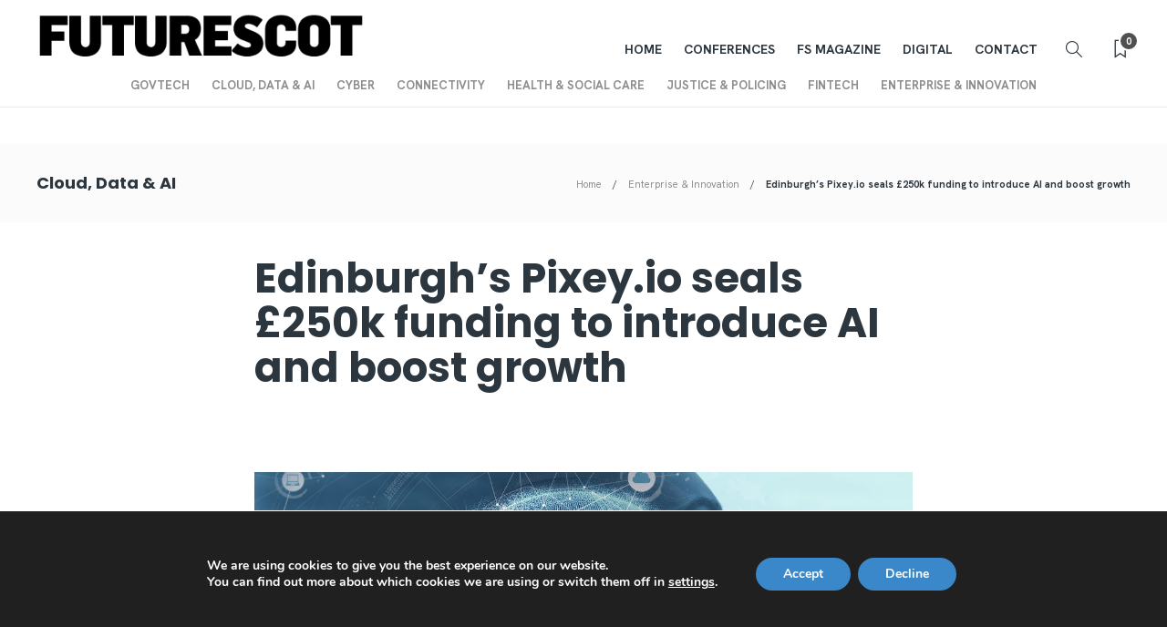

--- FILE ---
content_type: text/css
request_url: https://futurescot.com/wp-content/themes/gillion-child/style.css?ver=6.8.3
body_size: 5201
content:
/*
Theme Name: Gillion Child
Description: Child theme for Gillion theme
Author: Shufflehound
Author URI: http://shufflehound.com
Template: gillion
*/

/* Add your custom CSS below */

/* Import Fonts */
/* Flama */
/* @font-face {
  font-family: 'FlamaLight';
  src:  url('/wp-content/themes/gillion-child/fonts/Flama-Light2.woff2') format('woff2'),
        url('/wp-content/themes/gillion-child/fonts/Flama-Light2.woff') format('woff'),
	url('/wp-content/themes/gillion-child/fonts/Flama-Light.otf') format('otf');
}
@font-face {
  font-family: 'FlamaMedium';
  src:  url('/wp-content/themes/gillion-child/fonts/Flama-Medium2.woff2') format('woff2'),
        url('/wp-content/themes/gillion-child/fonts/myfont.woff') format('woff'),
	url('/wp-content/themes/gillion-child/fonts/Flama-Medium.otf') format('otf');
}
@font-face {
  font-family: 'FlamaBold';
  src:  url('/wp-content/themes/gillion-child/fonts/Flama-Bold2.woff2') format('woff2'),
        url('/wp-content/themes/gillion-child/fonts/Flama-Bold2.woff') format('woff'),
	url('/wp-content/themes/gillion-child/fonts/Flama-Bold.otf') format('otf');
}
@font-face {
  font-family: 'FlamaExtraBold';
  src:  url('/wp-content/themes/gillion-child/fonts/Flama-Extrabold2.woff2') format('woff2'),
        url('/wp-content/themes/gillion-child/fonts/Flama-Extrabold2.woff') format('woff'),
	url('/wp-content/themes/gillion-child/fonts/Flama-Extrabold.otf') format('otf');
} */
/* Acta */
/* @font-face {
  font-family: 'ActaLight';
	src:  url('/wp-content/themes/gillion-child/fonts/Acta-Light.woff2') format('woff2'),
        url('/wp-content/themes/gillion-child/fonts/Acta-Light.woff') format('woff'),
	url('/wp-content/themes/gillion-child/fonts/Acta-Light.otf') format('otf');
}
@font-face {
  font-family: 'ActaBook';
  src:  url('/wp-content/themes/gillion-child/fonts/Acta-Book.woff2') format('woff2'),
        url('/wp-content/themes/gillion-child/fonts/Acta-Book.woff') format('woff'),
	url('/wp-content/themes/gillion-child/fonts/Acta-Book.otf') format('otf');
}
@font-face {
  font-family: 'ActaBlack';
  src:  url('/wp-content/themes/gillion-child/fonts/Acta-Black.woff2') format('woff2'),
        url('/wp-content/themes/gillion-child/fonts/Acta-Black.woff') format('woff'),
	url('/wp-content/themes/gillion-child/fonts/Acta-Black.otf') format('otf');
} */


/* Assign Fonts */
html body, html .menu-item a {
/*   font-family: 'FlamaLight', Fallback, sans-serif; */
	font-family: "Hanken Grotesk", sans-serif;
}
html body strong, html body b {
/* 	font-family: 'FlamaBold', Fallback, sans-serif; */
	font-family: "Hanken Grotesk", sans-serif;
}
body h1, body h2, body h3, body h4, body h5, body h6 {
/* 	font-family: 'ActaBlack', "Montserrat", sans-serif; */
	font-family: 'Poppins', sans-serif;
	text-rendering: optimizeLegibility;
}
.blog-slider-style9 .blog-grid-small h2, .blog-slider-style9 .blog-grid-medium h2, .blog-mini-post-content h5, .blog-style-left-mini article h2 {
/* 	font-family: 'FlamaMedium', Fallback, sans-serif; */
	font-family: "Hanken Grotesk", sans-serif;
/* 	text-transform: uppercase; */
}
.sh-title-style2 .sh-categories-title h2, .sh-title-style2 .post-related-title h2, .sh-title-style2 .sh-blog-fancy-title-container h2 {
/* 	font-family: 'FlamaMedium', Fallback, sans-serif; */
	font-family: "Hanken Grotesk", sans-serif;
	text-transform: uppercase;
}
.cat-item a, .post-meta, .post-categories, .post-switch-item-right, .sh-read-later-review-score, .sh-nav li.menu-item a, .sh-nav-container li.menu-item a, .sh-comment-date a, .post-button .post-button-text, .widget_categories li, .sh-dropcaps, .sh-dropcaps-full-square, .sh-dropcaps-full-square-border, .sh-dropcaps-full-square-tale, .sh-dropcaps-square-border, .sh-dropcaps-square-border2, .sh-dropcaps-circle, .comment-body .reply, .sh-comment-form label, blockquote, blockquote:after, .post-review-score, .sh-comment-author a, .sh-header-top .sh-nav li.menu-item a, .post-quote-link-content p, .instagram-post-overlay-container, .widget_categories li .count, .sh-login-popup, .widget-learn-more, .gillion-woocommerce ul.products li.product, .gillion-woocommerce div.product div.summary > *:not(.woocommerce-product-details__short-description), .gillion-woocommerce div.product .woocommerce-tabs ul.tabs li a, .gillion-woocommerce #review_form, .gillion-woocommerce .widget_shopping_cart .cart_list > li > a:not(.remove), .gillion-woocommerce .widget_shopping_cart .total, .gillion-woocommerce .woocommerce-MyAccount-navigation ul li, .gillion-woocommerce table thead, body.woocommerce-account.woocommerce-page:not(.woocommerce-edit-address) .woocommerce-MyAccount-content > p, .gillion-woocommerce .woocommerce .button, .gillion-woocommerce #coupon_code, .sh-instagram-widget-with-button .null-instagram-feed .clear a, .sh-post-title-font {
/* 	font-family: 'FlamaLight', Fallback, sans-serif; */
	font-family: "Hanken Grotesk", sans-serif;
	text-transform: uppercase;
}
.footer_container .menu .menu-item a {
/* 	font-family: 'FlamaMedium', Fallback, sans-serif; */
	font-family: "Hanken Grotesk", sans-serif;
	text-transform: uppercase;
}
.footer_container .sub-menu .menu-item a {
/* 	font-family: 'FlamaLight', Fallback, sans-serif; */
	font-family: "Hanken Grotesk", sans-serif;
}
.footer_container .widget_categories h2, .footer_container .elementor-widget.widget_categories h5 {
/* 	font-family: 'FlamaMedium', Fallback, sans-serif; */
	font-family: "Hanken Grotesk", sans-serif;
    text-transform: uppercase;
	font-size: 14px;
    margin-bottom: 6px;
}
/* .elementor-widget-container .elementor-accordion-title {
	font-family: 'ActaBlack', "Montserrat", sans-serif;
	font-size: 32px;
} */
.post-readmore-text h6 {
/* 	font-family: 'FlamaMedium', Fallback, sans-serif; */
	font-family: "Hanken Grotesk", sans-serif;
}

/* Custom styles */
#wrapper > .sh-page-layout-default {
    padding: 0px;
}

.sh-categories-title h2, h2.sh-blog-fancy-title, .sh-widget-title-styling h3 {
	text-transform: none;
}
.sh-nav li.menu-item-has-children > a:after, .sh-nav li.menu-item li.menu-item-has-children > a:after {
	content: "\e604";
	margin-left: 5px;
}
.sh-nav li.menu-item li a, .sh-nav li.menu-item li.menu-item-has-children > a:after {
	text-transform: uppercase;
}
.post-meta img, .sh-post-author .sh-post-author-avatar img {
	border-radius: 50%;
	filter: grayscale(100%);
}
.post-meta img:hover {
    filter: grayscale(100%);
}
.blog-slider-style11 .slick-prev:hover, .blog-slider-style11 .slick-next:hover, .blog-slider-style11 .slick-prev:focus, .blog-slider-style11 .slick-next:focus, .blog-slider-style9 .slick-prev:hover, .blog-slider-style9 .slick-next:hover, .blog-slider-style9 .slick-prev:focus, .blog-slider-style9 .slick-next:focus{
	background-color: #3A88C9;
}
.blog-slider-style9 .blog-grid-large h2 {
	font-size:30px;
}
.blog-mini-post-content h5, .blog-style-left-mini article h2 {
	text-transform: none;
/* 	text-transform: uppercase; */
    font-weight: 400;
}
.blog-slider-style9 .blog-grid-medium h2 {
	font-size: 14px;
}
.post-single-meta .post-title h1, .post-single-meta .post-title h2 {
	font-size: 42px;
}
.sh-post-author .sh-post-author-info {
	justify-content: left;
}
.blog-slider-style4 {
	border-radius: 0;
}
.fancy-title .elementor-widget-container {
	margin-bottom: 30px;
    border-bottom: 2px solid #f0f0f0;
}
.editorspicks .fancy-title .elementor-widget-container {
	margin-bottom: 30px;
    border-bottom: 1px solid #848484;
}

.fancy-title h2 {
    display: inline-block;
    vertical-align: top;
    position: relative;
    bottom: -2px;
    padding-bottom: 15px;
    margin-bottom: 0;
    border-bottom: 2px solid #505050;
	font-size: 20px;
/* 	font-family: 'FlamaMedium', Fallback, sans-serif; */
	font-family: "Hanken Grotesk", sans-serif;
    text-transform: uppercase;
	border-color: #DBB68F;
}
.fancy-title.color-primary h2 { border-color: #3A88C9; }
.fancy-title.color-secondary h2 { border-color: #273043; }
.fancy-title.color-text h2 { border-color: #2C363F; }
.fancy-title.color-accent-1 h2 { border-color: #C97064; }
.fancy-title.color-accent-2 h2 { border-color: #68A357; }
.fancy-title.color-base h2 { border-color: #E2E2E2; }

.elementor-widget-wp-widget-populate_speakers_list {
	text-align:center;
}
.elementor-widget-wp-widget-populate_speakers_list hr{
	border-top: 1px solid #000;
	margin: 20px 30% 0px;
	margin-bottom: 20px;
}
.speakerProfile {
    min-height: 300px;
    display: block;
}
/* .speakerProfileImg {
	min-width:225px;
} */
.speakerProfileImg, .speakerProfileAgendaImg {
	max-width: 130px;
    max-height: 130px;
    margin: 0 auto;
    border-radius: 50% 50% 50% 50%;
    overflow: hidden;
    background-color: #e2e2e2;
}
.speakerProfileAgendaImg {
	width: 50px;
    height: 50px;
}
.elementor-widget-wp-widget-populate_speakers_list img, img.agenda-profile, #digitalvision_widget img {
/* 	border-radius: 50% 50% 50% 50%; */
	height: 100%;
    width: 100%;
    object-fit: contain;
}

.agendaSpeakerSection{
	min-height:80px;
	overflow:hidden;
	margin-bottom:10px;
}

#editors_pick .blog-style-mini2 .post-thumbnail-mini {
	border-radius: 0;
}
#editors_pick .blog-style-mini2 .post-thumbnail-mini {
	width: 100px;
}
#editors_pick .blog-style-mini2 .post-container-mini {
	padding-left: 110px;
	display: flex;
    flex-direction: column;
    justify-content: center;
}
#editors_pick .post-container {
	border-bottom: 1px solid #848484;
    padding-bottom: 15px;
}
/* Custom HP - Above the Fold */
.latest .post-content-share.post-content-share-side.jssocials,
.latest.textonly .post-thumbnail, .latest.textonly .post-categories-container,
.latest.left .post-categories-container, .latest.right .post-categories,
.latest.mini .post-content-container, .latest.mini .post-meta, .latest.mini .post-categories-container{
    display: none;
}
.latest.textonly .blog-style-large .post-item, 
.latest.left .blog-style-large .post-item,
.latest.right .blog-style-large .post-item {
	margin-bottom:0;
}
.latest.textonly .blog-style-large .post-title h2,
.latest.mini .post-title h2{
    font-size: 20px!important;
}
.latest.right .blog-style-large.large-centered .post-title h2 {
	font-size: 40px !important;
}
.latest.right .post-thumbnail {
    height: 450px;
    width: auto;
}
.latest.right .post-thumbnail img {
    height: 100%;
    width: auto;
    object-fit: cover;
}
.post-readmore-text h6 {
	text-transform: initial;
	color: #3a88c9 !important;
	font-weight: 500;
}
.post-readmore-text h6:after {
	content: ">";
	margin-left: .5rem;
}
.latest.mini .blog-style-large {
	display: flex;
    flex-direction: row;
    flex-wrap: nowrap;
    align-items: flex-start;
	border-top: 1px solid #E2E2E2;
	border-bottom: 1px solid #E2E2E2;
	margin-bottom: 10px;
}
.latest.mini .large-title-bellow-element article.post-item {
    padding: 1rem;
    border-right: 1px solid #E2E2E2;
	margin-bottom: 0;
	min-height: 285px;
}
.latest.mini .large-title-bellow-element article.post-item:last-of-type {
	border-right:0;
}
.latest.mini .large-title-bellow-element article.post-item .post-readmore {
    display: none;
}
.latest.mini .post-thumbnail img {
	min-height: 148px;
    object-fit: cover;
    max-height: 148px;
}
.latest.textonly {
	padding: 0 1rem;
    border-left: 1px solid #E2E2E2;
    border-right: 1px solid #E2E2E2;
}
.latest.textonly:not(.left) .blog-style-large .post-title h2{
	font-size:18px !important;
}
.latest.textonly:not(.left) article:first-of-type {
	border-bottom: 1px solid #e2e2e2;
	padding-bottom: 20px;
	margin-bottom: 20px;
}


.latest.left.textonly{
	border-left: 0;
	border-right: 0;
}
.latest.textonly .post-auhor-date, 
.latest.textonly .post-readtime {
	display: block;
}
.latest.textonly .post-meta-content > *:not(:last-child):not(:nth-last-child(2)):after {
	display: none;
}
.latest.textonly .blog-style-large .post-content  {
    margin-top: 0;
}
/* was commented */
.sh-meta-order-top .latest .post-meta {
	padding-bottom: 0;
    margin-bottom: 8px;
}
/* was commented */
.post-item-single-container {
	width: 60.2%;
    margin: 37px auto;
}

.post-readmore-line {
    display: none;
}
.post-categories-container {
    display: none;
}
.showCategories .post-categories-container {
    display: initial;
}
.post-single-meta:nth-of-type(2), .post-single-meta:nth-of-type(3) {
	padding-bottom: 10px;	
}
.showCategories .post-categories {
    background-color: #2c363f;
    padding: .5rem 1.5rem;
	border-radius: 20px;
}
.showCategories .post-categories a {
	color: #FFF;
}
/* was commented */
.latest .blog-style-large .post-readmore {
	display: none;
}
.post-content p {
	font-size: 1.4rem;
    line-height: 2rem;
}
.blog-single .post-content p {
	font-size: 18px;
	line-height: 30px;
	margin-bottom: 25px;
}
.post-single-meta .post-title h1 {
	font-size: 45px;
    line-height: 50px;
}
/* was commented */
/* mobile */
@media (max-width: 767px){
	.latest.mini .blog-style-large {
		flex-direction: column;
	}
	.latest.mini .large-title-bellow-element article.post-item {
		border-right: 0px !important;
		border-bottom: 1px solid #E2E2E2;
	}
	.latest.textonly .blog-style-large .post-item:first-child {
		margin-bottom: 30px;
	}
	.latest.textonly {
		border-left: none;
		border-right: none;
		padding: 0;
	}
	.latest.mini .large-title-bellow-element article.post-item {
		padding: 1rem 0;
		margin-bottom: 3rem;
	}
	.blog-style-mini2 article {
		padding: 10px 5rem;
	}
	.latest.mini .blog-style-large {
		border-bottom: none;
	}
	.sh-categories-title {
		margin-bottom: 0;
	}
	.post-single-meta .post-title h1 {
		font-size: 32px;
    	line-height: 32px !important;
	}
}
/* nav */

.sh-nav > .menu-item > .sub-menu {
    width: 100%;
    left: 26px;
	display: flex;
    flex-direction: row;
    align-items: center;
    justify-content: center;
}
.sh-nav ul.sub-menu li {
	width: auto;
    display: inline-grid;
}
.sh-nav-mobile ul{
	background-color: #FFF;
}
.sh-nav ul.sub-menu a {
    padding-left: 23px;
    padding-right: 23px;
}
.sh-nav > .menu-item > .sub-menu.sh-nav-share-ul {
	flex-direction: column;
	left: initial;
}
.sub-menu, .sh-nav-share-ul{
/* 	display: none; */
}
/* footer */
.footer_container {
	background-color: #2c363f;
}
.footer_container .widget_categories h2, .footer_container .widget_categories li a, .footer_container .menu-item a,
.footer_container .elementor-widget.widget_categories h5{
	color: #E2E2E2;
}
.footer_container .widget_categories ul {
	list-style: none !important;
	list-style-type: none !important;
	padding-left: 15px;
} 
.footer_container .widget_categories li  {
	padding: 0;
	border-bottom: none;
	list-style: none !important;
	list-style-type: none !important;
}
.footer_container .widget_categories li > a {
	padding-left: 0;
	font-weight: normal;
	font-size: 14px;
}
.footer_container p {
	color: #FFF;
}
.footer_container .widget_archive li > a:before, .footer_container .widget_categories li > a:before, .footer_container .widget_product_categories li > a:before {
	content: none;
}
.footer_container .post-meta span {
	color: #3a88c9;
}
.footer_container .post-meta span:before{
	font-family: 'simple-line-icons'!important;
    speak: none;
    font-style: normal;
    font-weight: normal;
    font-variant: normal;
    text-transform: none;
    line-height: 1;
    -webkit-font-smoothing: antialiased;
    -moz-osx-font-smoothing: grayscale;
    position: relative;
    font-size: 90%;
    position: relative;
	content: "\e604";
    margin-right: 5px;
}
.footer_container .sub-menu .menu-item a {
	text-transform: initial;
}
.modal {
  text-align: center;
  padding: 0!important;
}

.modal:before {
  content: '';
  display: inline-block;
  height: 100%;
  vertical-align: middle;
  margin-right: -4px; /* Adjusts for spacing */
}

.modal-dialog {
  display: inline-block;
  text-align: left;
  vertical-align: middle;
}

#speakers_widget a {
	color: #2c363f;
}
#speakers_widget a.speaker_name {
	display: block;
/* 	margin-top: 25px; */
}
.elementor-widget-wp-widget-populate_speakers_list hr {
	margin-top: 0;
	margin-bottom: 0;
}
/* agenda custom styles */
.agenda_custom {
    line-height: initial;
}
.agenda_custom h2 {
/* 	font-family: 'FlamaLight', Fallback, sans-serif; */
	font-family: "Hanken Grotesk", sans-serif;
	font-size: 42px;
    font-weight: bold;
    text-transform: uppercase;
    line-height: 1.2em;
}
.agenda_custom h3 {
/* 	font-family: 'FlamaLight', Fallback, sans-serif; */
	font-family: "Hanken Grotesk", sans-serif;
	color: #3A88C9;
    font-size: 28px;
    font-weight: bold;
    text-transform: uppercase;
}
.agenda_custom .label-default {
    background-color: #3A88C9;
    font-size: 90%;
    padding: .5em .9em .6em;
	margin-top: 16px;
    display: inline-block;
	float:right;
}
@media (max-width: 767px) {
	.agenda_custom .label-default {
		float:left;
	}
	.agenda_custom .agenda_key {
		width: 100%;
	}
	.speakerProfileAgendaImg {
		margin-left: 0;
	}
	.post-item-single-container, .post-thumbnail img {
		width:100%;
	}
	.post-thumbnail img {
		width:100% !important;
		min-width 100%;
	}
	.post-thumnail-caption {
		width:100%;
		
		justify-content:left;
	}
}
.agenda_custom .agenda_key {
	border: 1px solid #CFD3DB;
    padding: 10px;
    padding-top: 12px;
    border-radius: 2px;
    margin-bottom: 10px;
    display: inline-block;
}
.agenda_custom p:first-child {
	margin-bottom:0;
}
.agenda_custom p.lead {
	margin-bottom: 10px;
	font-size: 16px !important;
}
.agenda_custom .agenda_key p {
	line-height: 1.4;
}
.agenda_key .col-sm-1, .agenda_key .col-sm-2 {
    height: 68px;
}
@media (max-width: 1070px) {
	.agenda_custom .agenda-key {
		margin-left: 5%;
		width: 85%;
	}
}
.dark_bkgrd h2, .dark_bkgrd p, .dark_bkgrd a {
	color: #E2E2E2;	
}
.dark_bkgrd a:hover {
	color: #E2E2E2;
	text-decoration: underline;
}
.dark_bkgrd .fancy-title .elementor-widget-container {
    border-bottom: 2px solid #e2e2e210;
}
a.revealSpeaker, a.revealAgenda {
	color: #FFFFFF !important;
	text-transform: uppercase;
	margin: 25px auto;
	display: table;
}
.back-issue .elementor-post__text {
	display: flex;
    flex-direction: column;
    align-self: center;
}
.sponsorContent {
	border: 1px solid #E2E2E2;
	padding: 1rem;
}
.sponsorContent .nav-item {
	margin-left: 10px;
}
.sponsorContent .nav-link {
	border: 1px solid #E2E2E2;
}
.sponsorImg {
	height: 200px;
    align-items: center;
    justify-content: center;
    display: flex;
    max-width: 300px;
    margin: 0 auto;
	overflow: hidden;
}
/* Subscription widget */
#subscribe_link_widget.container, 
.sidebar-container .conferences_widget.container,
.elementor-widget-sidebar .conferences_widget.container{
    max-width: 100% !important;
    width: 100% !important;
    min-width: 100% !important;
}
#subscribe_link_widget .row {
	margin-left: 0;
	margin-right: 0;
}
.sidebar-container .conferences_widget.container .col-md-3,
.elementor-widget-sidebar .conferences_widget.container .col-md-3{
	width: 100% !important;
    margin-bottom: 3rem;	
}
#subscribe_link_widget .btn-primary,
.footer_subscribe_link .btn-primary {
    display: block;
    padding: 2rem;
    border-radius: 4rem;
    margin-top: 20px;
    background-color: #3a88c9;
    border-color: #3a88c9;
	text-transform:uppercase;
	color: #FFF !important;
}
.footer_subscribe_link .btn-primary {
	display: inline;
	padding: 2rem 10rem;
}
#subscribe_link_widget .btn-primary:hover {
	background-color: #286090;
    border-color: #204d74;
}
@media (max-width: 1250px){
	#subscribe_link_widget.container, .conferences_widget.container {
		padding-left: 0!important;
		padding-right: 0!important;
	}
}
#sidebar #subscribe_link_widget a {
    color: #FFF !important;
}

.fs_live_concertina .elementor-tab-content {
	padding: 2rem 15rem;
}

/* blockquote */
blockquote p {
	color: #3a88c9;
/*     font-family: 'ActaBlack', "Montserrat", sans-serif; */
	font-family: 'Poppins', sans-serif;
    text-transform: initial;
    font-style: initial;
    font-size: 3.5rem;
	text-rendering: optimizeLegibility;
}
.blog-blockquote-style2 blockquote cite {
	color: #2c363f;
}
blockquote::before {
    color: #3a88c9 !important;
    font-size: 80px !important;
}
.blog-blockquote-style2 blockquote:after {
	background-color: transparent !important;
}
.blog-blockquote-style2 blockquote p {
    line-height: 1.4!important;
}
.elementor-blockquote__content {
	color: #2c363f;
    font-size: 2.5rem;
}
blockquote.elementor-blockquote::before{
	display:none;
}
.elementor-blockquote footer {
	justify-content: center;
}
blockquote footer:before {
	display: none;
}
blockquote.elementor-blockquote footer .elementor-blockquote__author {
	font-size: 1.5rem;
    text-align: center;
}

/* Magazine Section */
.magazine_custom .gsColMain h2 {
	font-size: 30px!important;
    margin-bottom: 6px;
    line-height: 103%!important;
	color: #2c363f;
	text-align: center;
}
.magazine_custom .gsColMain h2 a {
	color: #2c363f;
}
.magazine_custom .gsColMain h2 a:hover {
	opacity: 0.8;
}
.magazine_custom .gsColMain p,
.magazine_custom .gsColMain .post-readmore-text {
	text-align: center;
	line-height: 1.5;
}
.magazine_custom .gsColMain .author {
	color: #273043;
	text-transform: uppercase;
}
.post-readmore-text h6 {
    text-transform: initial;
    color: #3a88c9 !important;
    font-weight: 500;
}
.gsCol3 {
	min-height: 575px;
}
.gsCol3 a {
/* 	max-width: 278px;
    max-height: 185px; */
	max-width: 410px;
    max-height: 200px;
    display: block;
    overflow: hidden;
    margin-bottom: 3rem;
	color: #2c363f;
}
.gsCol3 .wp-post-image {
	object-fit: cover;
	min-height: 185px;
    max-height: 185px;
}
.gsCol3 h2 {
    min-height: 100px;
}
@media (max-width: 991px) {
	.gsCol3 a {
		margin: 0 auto;
    	text-align: center;
	}
	.gsCol3 p, .gsCol3 .author {
		text-align: center;
	}
}
.magazine_custom .gsColMain .section_title{
	color: #3a88c9;
}
/* Custom sidebar interviews */
.interviews-custom-elementor{
	margin-bottom: 35px;
}    
.interviews-custom-elementor article {
	width: 100% !important;
}
.interviews-custom-elementor .post-container {
    display: flex;
    flex-direction: row;
    justify-content: space-between;
    align-items: center;
}
.interviews-custom-elementor .post-thumbnail {
    width: 25%;
}
.interviews-custom-elementor .post-thumbnail .sh-ratio-container {
	width: 75px;
    height: 75px;
}
.interviews-custom-elementor .post-content-container {
    width: 70%;
    margin-left: 5%;
}
.interviews-custom-elementor .post-meta {
    display: none;
}
.home .post-meta {
    display: none;
}
/* turn off sticky sidebar */
.sh-sticky-element {
    position: static !important;
    transform: none !important;
}
/* LineClamp - Truncate Title Text */
/* .latest.left .post-title h2,
.latest.right .post-title h2,
.latest.textonly .post-title h2,
.latest.mini .post-title h2,
.line-clamp {
  display: -webkit-box !important;
  -webkit-line-clamp: 2;
  -webkit-box-orient: vertical;  
  overflow: hidden;
} */
/* GDPR Banner */
#moove_gdpr_cookie_info_bar {
	min-height: 160px !important;
}
#moove_gdpr_cookie_info_bar .moove-gdpr-info-bar-container {
	margin-top: 3%;
}
/* Tidy up */
.sh-widget-posts-slider-init.slick-slider .slick-track {
	height: 400px;
}
.sh-categories-names {
    display: none !important;
}
@media (max-width: 450px) {
	.sh-header-mobile .header-logo-container {
		max-width: 70%;
	}
	.sh-header-mobile-navigation .header-logo img {
		height: 40px;
	}
	body.home .post-content {
		display:none;
	}
	body h1, body h2, body h3, body h4, body h5, body h6 {
/* 		font-family: 'FlamaBold', Fallback, sans-serif; */
		font-family: 'Poppins', sans-serif;
	}
	blockquote p {
/*     	font-family: 'FlamaBold', Fallback, sans-serif; */
		font-family: "Hanken Grotesk", sans-serif;
	}
}
.wp-block-image figcaption {
    margin-top: 0;
    margin-bottom: 1em;
    font-style: italic;
    text-align: center;
	color: #bdbdbd;
}
/* Partner Content - Blog Slider */
.blog-slider-partnerContent .partner_content_logo {
	width: 200px;
	position: absolute;
	top: 75px;
	left:45px;
}
.blog-slider-partnerContent .partner_content_description {
	color: #fff;
	position: relative;
	padding-top: 45px;
	padding-left:45px;
}
.futurescot-live {
    min-height: 320px;
    margin-bottom: 20px;
}

/* Secondary Nav */
.primary-desktop {
	display: flex;
    flex-flow: column;
}
.primary-desktop .sh-header-top {
	order: 2;
	border-bottom: 1px solid rgba( 0,0,0,0.08 );
	backface-visibility: hidden;
    position: fixed!important;
    top: 71px;
    left: 0;
    right: 0;
    width: 100%;
    z-index: 5000;
}
body.logged-in.admin-bar .primary-desktop .sh-header-top {
	top: 102px;
}
.primary-desktop .sh-header-height {
	order: 1;	
}
.primary-desktop .sh-header-top .sh-table-cell:nth-of-type(2) {
    display: none;
}
ul#menu-sections {
	text-align: center;
    margin: 0 auto;
    display: block;
    width: max-content;
}

.conf-card {
	min-height: 345px;
}
/*Events*/
#events_sub_nav .events_sub_nav_item {
	color: #FFFFFF;
	text-align: center;
	display: block;
}
#events_sub_nav .events_sub_nav_item.active {
	border-bottom: 2px solid #FFF;
    width: max-content;
    margin: 0 auto;
    padding: 0 5px 5px;
}
#events_about, #events_about_header, #events_speakers, #events_agenda {
	scroll-padding-top: 200px;
}
@media (min-width: 1250px){
	.container-sm {
		max-width: 900px!important;
		min-width: 900px!important;
		width: 900px!important;
	}	
}

.post-thumbnail {
	display: flex;
	align-items: center;
	justify-content: center;
	width: 100%;
}
.post-thumnail-caption {
    width: 100%;
    display: flex;
    justify-content: center;
}
body.single-post .post-thumbnail img {
	width: 60.2%;
	min-width: initial;
}
.blog-style-single-share .post-item-single-container {
	padding-left: 0;
}
.post-item:not(.post-item-single) .post-content p,
.sh-text-content .page-content p {
    line-height: 2rem;
}
.sh-ratio {
	width: 100%;
}

--- FILE ---
content_type: text/javascript
request_url: https://futurescot.com/wp-content/themes/gillion-child/js/scripts.js?ver=6.8.3
body_size: 14
content:
jQuery(document).ready(function ($) {
    "use strict";

    /* Write your custom JS below */
    // console.log('ah man, i\'m like... in the admin yo');
});
